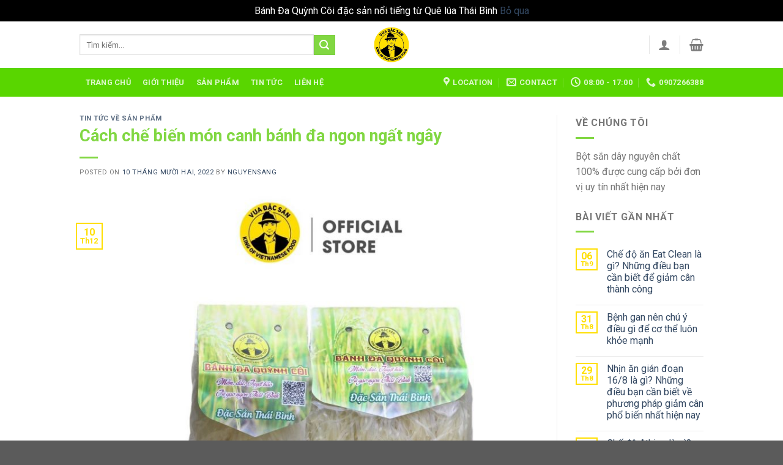

--- FILE ---
content_type: text/html; charset=UTF-8
request_url: https://banhdaquynhcoi.com.vn/2022/12/10/cach-che-bien-mon-canh-banh-da-ngon-ngat-ngay/
body_size: 16885
content:
<!DOCTYPE html>
<!--[if IE 9 ]> <html lang="vi" class="ie9 loading-site no-js"> <![endif]-->
<!--[if IE 8 ]> <html lang="vi" class="ie8 loading-site no-js"> <![endif]-->
<!--[if (gte IE 9)|!(IE)]><!--><html lang="vi" class="loading-site no-js"> <!--<![endif]-->
<head>
	<meta charset="UTF-8" />
	<link rel="profile" href="http://gmpg.org/xfn/11" />
	<link rel="pingback" href="https://banhdaquynhcoi.com.vn/xmlrpc.php" />

	<script>(function(html){html.className = html.className.replace(/\bno-js\b/,'js')})(document.documentElement);</script>
<title>Cách chế biến món canh bánh đa ngon ngất ngây &#8211; Bánh Đa Quỳnh Côi</title>
<meta name="viewport" content="width=device-width, initial-scale=1, maximum-scale=1" /><link rel='dns-prefetch' href='//fonts.googleapis.com' />
<link rel='dns-prefetch' href='//s.w.org' />
<link rel="alternate" type="application/rss+xml" title="Dòng thông tin Bánh Đa Quỳnh Côi &raquo;" href="https://banhdaquynhcoi.com.vn/feed/" />
<link rel="alternate" type="application/rss+xml" title="Dòng phản hồi Bánh Đa Quỳnh Côi &raquo;" href="https://banhdaquynhcoi.com.vn/comments/feed/" />
<link rel="alternate" type="application/rss+xml" title="Bánh Đa Quỳnh Côi &raquo; Cách chế biến món canh bánh đa ngon ngất ngây Dòng phản hồi" href="https://banhdaquynhcoi.com.vn/2022/12/10/cach-che-bien-mon-canh-banh-da-ngon-ngat-ngay/feed/" />
		<script type="text/javascript">
			window._wpemojiSettings = {"baseUrl":"https:\/\/s.w.org\/images\/core\/emoji\/13.0.0\/72x72\/","ext":".png","svgUrl":"https:\/\/s.w.org\/images\/core\/emoji\/13.0.0\/svg\/","svgExt":".svg","source":{"concatemoji":"https:\/\/banhdaquynhcoi.com.vn\/wp-includes\/js\/wp-emoji-release.min.js?ver=5.5.17"}};
			!function(e,a,t){var n,r,o,i=a.createElement("canvas"),p=i.getContext&&i.getContext("2d");function s(e,t){var a=String.fromCharCode;p.clearRect(0,0,i.width,i.height),p.fillText(a.apply(this,e),0,0);e=i.toDataURL();return p.clearRect(0,0,i.width,i.height),p.fillText(a.apply(this,t),0,0),e===i.toDataURL()}function c(e){var t=a.createElement("script");t.src=e,t.defer=t.type="text/javascript",a.getElementsByTagName("head")[0].appendChild(t)}for(o=Array("flag","emoji"),t.supports={everything:!0,everythingExceptFlag:!0},r=0;r<o.length;r++)t.supports[o[r]]=function(e){if(!p||!p.fillText)return!1;switch(p.textBaseline="top",p.font="600 32px Arial",e){case"flag":return s([127987,65039,8205,9895,65039],[127987,65039,8203,9895,65039])?!1:!s([55356,56826,55356,56819],[55356,56826,8203,55356,56819])&&!s([55356,57332,56128,56423,56128,56418,56128,56421,56128,56430,56128,56423,56128,56447],[55356,57332,8203,56128,56423,8203,56128,56418,8203,56128,56421,8203,56128,56430,8203,56128,56423,8203,56128,56447]);case"emoji":return!s([55357,56424,8205,55356,57212],[55357,56424,8203,55356,57212])}return!1}(o[r]),t.supports.everything=t.supports.everything&&t.supports[o[r]],"flag"!==o[r]&&(t.supports.everythingExceptFlag=t.supports.everythingExceptFlag&&t.supports[o[r]]);t.supports.everythingExceptFlag=t.supports.everythingExceptFlag&&!t.supports.flag,t.DOMReady=!1,t.readyCallback=function(){t.DOMReady=!0},t.supports.everything||(n=function(){t.readyCallback()},a.addEventListener?(a.addEventListener("DOMContentLoaded",n,!1),e.addEventListener("load",n,!1)):(e.attachEvent("onload",n),a.attachEvent("onreadystatechange",function(){"complete"===a.readyState&&t.readyCallback()})),(n=t.source||{}).concatemoji?c(n.concatemoji):n.wpemoji&&n.twemoji&&(c(n.twemoji),c(n.wpemoji)))}(window,document,window._wpemojiSettings);
		</script>
		<style type="text/css">
img.wp-smiley,
img.emoji {
	display: inline !important;
	border: none !important;
	box-shadow: none !important;
	height: 1em !important;
	width: 1em !important;
	margin: 0 .07em !important;
	vertical-align: -0.1em !important;
	background: none !important;
	padding: 0 !important;
}
</style>
	<link rel='stylesheet' id='wp-block-library-css'  href='https://banhdaquynhcoi.com.vn/wp-includes/css/dist/block-library/style.min.css?ver=5.5.17' type='text/css' media='all' />
<link rel='stylesheet' id='wc-block-vendors-style-css'  href='https://banhdaquynhcoi.com.vn/wp-content/plugins/woocommerce/packages/woocommerce-blocks/build/vendors-style.css?ver=3.6.0' type='text/css' media='all' />
<link rel='stylesheet' id='wc-block-style-css'  href='https://banhdaquynhcoi.com.vn/wp-content/plugins/woocommerce/packages/woocommerce-blocks/build/style.css?ver=3.6.0' type='text/css' media='all' />
<link rel='stylesheet' id='contact-form-7-css'  href='https://banhdaquynhcoi.com.vn/wp-content/plugins/contact-form-7/includes/css/styles.css?ver=5.3' type='text/css' media='all' />
<style id='woocommerce-inline-inline-css' type='text/css'>
.woocommerce form .form-row .required { visibility: visible; }
</style>
<link rel='stylesheet' id='flatsome-icons-css'  href='https://banhdaquynhcoi.com.vn/wp-content/themes/flatsome/assets/css/fl-icons.css?ver=3.12' type='text/css' media='all' />
<link rel='stylesheet' id='flatsome-main-css'  href='https://banhdaquynhcoi.com.vn/wp-content/themes/flatsome/assets/css/flatsome.css?ver=3.13.0' type='text/css' media='all' />
<link rel='stylesheet' id='flatsome-shop-css'  href='https://banhdaquynhcoi.com.vn/wp-content/themes/flatsome/assets/css/flatsome-shop.css?ver=3.13.0' type='text/css' media='all' />
<link rel='stylesheet' id='flatsome-style-css'  href='https://banhdaquynhcoi.com.vn/wp-content/themes/flatsome/style.css?ver=3.13.0' type='text/css' media='all' />
<link rel='stylesheet' id='flatsome-googlefonts-css'  href='//fonts.googleapis.com/css?family=Roboto%3Aregular%2C700%2Cregular%2C700%2Cregular&#038;display=swap&#038;ver=3.9' type='text/css' media='all' />
<script type="text/javascript">(function(a,d){if(a._nsl===d){a._nsl=[];var c=function(){if(a.jQuery===d)setTimeout(c,33);else{for(var b=0;b<a._nsl.length;b++)a._nsl[b].call(a,a.jQuery);a._nsl={push:function(b){b.call(a,a.jQuery)}}}};c()}})(window);</script><script type='text/javascript' src='https://banhdaquynhcoi.com.vn/wp-includes/js/jquery/jquery.js?ver=1.12.4-wp' id='jquery-core-js'></script>
<link rel="https://api.w.org/" href="https://banhdaquynhcoi.com.vn/wp-json/" /><link rel="alternate" type="application/json" href="https://banhdaquynhcoi.com.vn/wp-json/wp/v2/posts/533" /><link rel="EditURI" type="application/rsd+xml" title="RSD" href="https://banhdaquynhcoi.com.vn/xmlrpc.php?rsd" />
<link rel="wlwmanifest" type="application/wlwmanifest+xml" href="https://banhdaquynhcoi.com.vn/wp-includes/wlwmanifest.xml" /> 
<link rel='prev' title='Cách chế biến món Canh cá Quỳnh Côi thơm ngon không thể chối từ' href='https://banhdaquynhcoi.com.vn/2022/12/10/cach-che-bien-mon-canh-ca-quynh-coi-thom-ngon-khong-the-choi-tu/' />
<link rel='next' title='Bún khô Quỳnh Côi &#8211; đặc sản thích hợp làm quà Tết 2023.' href='https://banhdaquynhcoi.com.vn/2022/12/12/bun-kho-quynh-coi-dac-san-thich-hop-lam-qua-tet-2023/' />
<meta name="generator" content="WordPress 5.5.17" />
<meta name="generator" content="WooCommerce 4.7.4" />
<link rel="canonical" href="https://banhdaquynhcoi.com.vn/2022/12/10/cach-che-bien-mon-canh-banh-da-ngon-ngat-ngay/" />
<link rel='shortlink' href='https://banhdaquynhcoi.com.vn/?p=533' />
<link rel="alternate" type="application/json+oembed" href="https://banhdaquynhcoi.com.vn/wp-json/oembed/1.0/embed?url=https%3A%2F%2Fbanhdaquynhcoi.com.vn%2F2022%2F12%2F10%2Fcach-che-bien-mon-canh-banh-da-ngon-ngat-ngay%2F" />
<link rel="alternate" type="text/xml+oembed" href="https://banhdaquynhcoi.com.vn/wp-json/oembed/1.0/embed?url=https%3A%2F%2Fbanhdaquynhcoi.com.vn%2F2022%2F12%2F10%2Fcach-che-bien-mon-canh-banh-da-ngon-ngat-ngay%2F&#038;format=xml" />
<style>.bg{opacity: 0; transition: opacity 1s; -webkit-transition: opacity 1s;} .bg-loaded{opacity: 1;}</style><!--[if IE]><link rel="stylesheet" type="text/css" href="https://banhdaquynhcoi.com.vn/wp-content/themes/flatsome/assets/css/ie-fallback.css"><script src="//cdnjs.cloudflare.com/ajax/libs/html5shiv/3.6.1/html5shiv.js"></script><script>var head = document.getElementsByTagName('head')[0],style = document.createElement('style');style.type = 'text/css';style.styleSheet.cssText = ':before,:after{content:none !important';head.appendChild(style);setTimeout(function(){head.removeChild(style);}, 0);</script><script src="https://banhdaquynhcoi.com.vn/wp-content/themes/flatsome/assets/libs/ie-flexibility.js"></script><![endif]-->	<noscript><style>.woocommerce-product-gallery{ opacity: 1 !important; }</style></noscript>
	<link rel="icon" href="https://banhdaquynhcoi.com.vn/wp-content/uploads/2020/11/cropped-logo-vuadacsan-1-32x32.png" sizes="32x32" />
<link rel="icon" href="https://banhdaquynhcoi.com.vn/wp-content/uploads/2020/11/cropped-logo-vuadacsan-1-192x192.png" sizes="192x192" />
<link rel="apple-touch-icon" href="https://banhdaquynhcoi.com.vn/wp-content/uploads/2020/11/cropped-logo-vuadacsan-1-180x180.png" />
<meta name="msapplication-TileImage" content="https://banhdaquynhcoi.com.vn/wp-content/uploads/2020/11/cropped-logo-vuadacsan-1-270x270.png" />
<style id="custom-css" type="text/css">:root {--primary-color: #ffdf01;}.full-width .ubermenu-nav, .container, .row{max-width: 1050px}.row.row-collapse{max-width: 1020px}.row.row-small{max-width: 1042.5px}.row.row-large{max-width: 1080px}.sticky-add-to-cart--active, #wrapper,#main,#main.dark{background-color: #ffffff}.header-main{height: 76px}#logo img{max-height: 76px}#logo{width:62px;}#logo img{padding:4px 0;}.header-bottom{min-height: 23px}.header-top{min-height: 26px}.transparent .header-main{height: 90px}.transparent #logo img{max-height: 90px}.has-transparent + .page-title:first-of-type,.has-transparent + #main > .page-title,.has-transparent + #main > div > .page-title,.has-transparent + #main .page-header-wrapper:first-of-type .page-title{padding-top: 170px;}.header.show-on-scroll,.stuck .header-main{height:59px!important}.stuck #logo img{max-height: 59px!important}.search-form{ width: 93%;}.header-bg-color, .header-wrapper {background-color: rgba(255,255,255,0.9)}.header-bottom {background-color: #59d600}.top-bar-nav > li > a{line-height: 16px }.header-bottom-nav > li > a{line-height: 47px }@media (max-width: 549px) {.header-main{height: 70px}#logo img{max-height: 70px}}.nav-dropdown-has-arrow.nav-dropdown-has-border li.has-dropdown:before{border-bottom-color: #FFFFFF;}.nav .nav-dropdown{border-color: #FFFFFF }.nav-dropdown{font-size:100%}.nav-dropdown-has-arrow li.has-dropdown:after{border-bottom-color: #FFFFFF;}.nav .nav-dropdown{background-color: #FFFFFF}.header-top{background-color:#F7F7F7!important;}/* Color */.accordion-title.active, .has-icon-bg .icon .icon-inner,.logo a, .primary.is-underline, .primary.is-link, .badge-outline .badge-inner, .nav-outline > li.active> a,.nav-outline >li.active > a, .cart-icon strong,[data-color='primary'], .is-outline.primary{color: #ffdf01;}/* Color !important */[data-text-color="primary"]{color: #ffdf01!important;}/* Background Color */[data-text-bg="primary"]{background-color: #ffdf01;}/* Background */.scroll-to-bullets a,.featured-title, .label-new.menu-item > a:after, .nav-pagination > li > .current,.nav-pagination > li > span:hover,.nav-pagination > li > a:hover,.has-hover:hover .badge-outline .badge-inner,button[type="submit"], .button.wc-forward:not(.checkout):not(.checkout-button), .button.submit-button, .button.primary:not(.is-outline),.featured-table .title,.is-outline:hover, .has-icon:hover .icon-label,.nav-dropdown-bold .nav-column li > a:hover, .nav-dropdown.nav-dropdown-bold > li > a:hover, .nav-dropdown-bold.dark .nav-column li > a:hover, .nav-dropdown.nav-dropdown-bold.dark > li > a:hover, .is-outline:hover, .tagcloud a:hover,.grid-tools a, input[type='submit']:not(.is-form), .box-badge:hover .box-text, input.button.alt,.nav-box > li > a:hover,.nav-box > li.active > a,.nav-pills > li.active > a ,.current-dropdown .cart-icon strong, .cart-icon:hover strong, .nav-line-bottom > li > a:before, .nav-line-grow > li > a:before, .nav-line > li > a:before,.banner, .header-top, .slider-nav-circle .flickity-prev-next-button:hover svg, .slider-nav-circle .flickity-prev-next-button:hover .arrow, .primary.is-outline:hover, .button.primary:not(.is-outline), input[type='submit'].primary, input[type='submit'].primary, input[type='reset'].button, input[type='button'].primary, .badge-inner{background-color: #ffdf01;}/* Border */.nav-vertical.nav-tabs > li.active > a,.scroll-to-bullets a.active,.nav-pagination > li > .current,.nav-pagination > li > span:hover,.nav-pagination > li > a:hover,.has-hover:hover .badge-outline .badge-inner,.accordion-title.active,.featured-table,.is-outline:hover, .tagcloud a:hover,blockquote, .has-border, .cart-icon strong:after,.cart-icon strong,.blockUI:before, .processing:before,.loading-spin, .slider-nav-circle .flickity-prev-next-button:hover svg, .slider-nav-circle .flickity-prev-next-button:hover .arrow, .primary.is-outline:hover{border-color: #ffdf01}.nav-tabs > li.active > a{border-top-color: #ffdf01}.widget_shopping_cart_content .blockUI.blockOverlay:before { border-left-color: #ffdf01 }.woocommerce-checkout-review-order .blockUI.blockOverlay:before { border-left-color: #ffdf01 }/* Fill */.slider .flickity-prev-next-button:hover svg,.slider .flickity-prev-next-button:hover .arrow{fill: #ffdf01;}/* Background Color */[data-icon-label]:after, .secondary.is-underline:hover,.secondary.is-outline:hover,.icon-label,.button.secondary:not(.is-outline),.button.alt:not(.is-outline), .badge-inner.on-sale, .button.checkout, .single_add_to_cart_button, .current .breadcrumb-step{ background-color:#81d742; }[data-text-bg="secondary"]{background-color: #81d742;}/* Color */.secondary.is-underline,.secondary.is-link, .secondary.is-outline,.stars a.active, .star-rating:before, .woocommerce-page .star-rating:before,.star-rating span:before, .color-secondary{color: #81d742}/* Color !important */[data-text-color="secondary"]{color: #81d742!important;}/* Border */.secondary.is-outline:hover{border-color:#81d742}body{font-family:"Roboto", sans-serif}body{font-weight: 0}.nav > li > a {font-family:"Roboto", sans-serif;}.mobile-sidebar-levels-2 .nav > li > ul > li > a {font-family:"Roboto", sans-serif;}.nav > li > a {font-weight: 700;}.mobile-sidebar-levels-2 .nav > li > ul > li > a {font-weight: 700;}h1,h2,h3,h4,h5,h6,.heading-font, .off-canvas-center .nav-sidebar.nav-vertical > li > a{font-family: "Roboto", sans-serif;}h1,h2,h3,h4,h5,h6,.heading-font,.banner h1,.banner h2{font-weight: 700;}h1,h2,h3,h4,h5,h6,.heading-font{color: #81d742;}.alt-font{font-family: "Roboto", sans-serif;}.alt-font{font-weight: 0!important;}.header:not(.transparent) .top-bar-nav > li > a {color: #81d742;}.header:not(.transparent) .top-bar-nav.nav > li > a:hover,.header:not(.transparent) .top-bar-nav.nav > li.active > a,.header:not(.transparent) .top-bar-nav.nav > li.current > a,.header:not(.transparent) .top-bar-nav.nav > li > a.active,.header:not(.transparent) .top-bar-nav.nav > li > a.current{color: #ffffff;}.top-bar-nav.nav-line-bottom > li > a:before,.top-bar-nav.nav-line-grow > li > a:before,.top-bar-nav.nav-line > li > a:before,.top-bar-nav.nav-box > li > a:hover,.top-bar-nav.nav-box > li.active > a,.top-bar-nav.nav-pills > li > a:hover,.top-bar-nav.nav-pills > li.active > a{color:#FFF!important;background-color: #ffffff;}a:hover{color: #fdbebe;}.tagcloud a:hover{border-color: #fdbebe;background-color: #fdbebe;}.is-divider{background-color: #81d742;}.shop-page-title.featured-title .title-overlay{background-color: rgba(129,215,66,0.3);}.pswp__bg,.mfp-bg.mfp-ready{background-color: #81d742}@media screen and (min-width: 550px){.products .box-vertical .box-image{min-width: 300px!important;width: 300px!important;}}.label-new.menu-item > a:after{content:"New";}.label-hot.menu-item > a:after{content:"Hot";}.label-sale.menu-item > a:after{content:"Sale";}.label-popular.menu-item > a:after{content:"Popular";}</style></head>

<body class="post-template-default single single-post postid-533 single-format-standard theme-flatsome woocommerce-demo-store woocommerce-no-js full-width lightbox nav-dropdown-has-arrow nav-dropdown-has-shadow nav-dropdown-has-border">

<p class="woocommerce-store-notice demo_store" data-notice-id="c7400b123da2dd09a0bcf95a6afde910" style="display:none;">Bánh Đa Quỳnh Côi đặc sản nổi tiếng từ Quê lúa Thái Bình <a href="#" class="woocommerce-store-notice__dismiss-link">Bỏ qua</a></p>
<a class="skip-link screen-reader-text" href="#main">Skip to content</a>

<div id="wrapper">

	
	<header id="header" class="header has-sticky sticky-jump">
		<div class="header-wrapper">
			<div id="top-bar" class="header-top hide-for-sticky show-for-medium">
    <div class="flex-row container">
      <div class="flex-col hide-for-medium flex-left">
          <ul class="nav nav-left medium-nav-center nav-small  nav-divided">
                        </ul>
      </div>

      <div class="flex-col hide-for-medium flex-center">
          <ul class="nav nav-center nav-small  nav-divided">
                        </ul>
      </div>

      <div class="flex-col hide-for-medium flex-right">
         <ul class="nav top-bar-nav nav-right nav-small  nav-divided">
                        </ul>
      </div>

            <div class="flex-col show-for-medium flex-grow">
          <ul class="nav nav-center nav-small mobile-nav  nav-divided">
              <li class="html custom html_topbar_left"><strong class="uppercase">Add anything here or just remove it...</strong></li>          </ul>
      </div>
      
    </div>
</div>
<div id="masthead" class="header-main show-logo-center has-sticky-logo">
      <div class="header-inner flex-row container logo-center medium-logo-center" role="navigation">

          <!-- Logo -->
          <div id="logo" class="flex-col logo">
            <!-- Header logo -->
<a href="https://banhdaquynhcoi.com.vn/" title="Bánh Đa Quỳnh Côi - đặc sản Thái Bình" rel="home">
    <img width="62" height="76" src="https://botsanday.vn/wp-content/uploads/2020/11/logo-vuadacsan-1.png" class="header-logo-sticky" alt="Bánh Đa Quỳnh Côi"/><img width="62" height="76" src="https://botsanday.vn/wp-content/uploads/2020/11/logo-vuadacsan-1.png" class="header_logo header-logo" alt="Bánh Đa Quỳnh Côi"/><img  width="62" height="76" src="https://banhdaquynhcoi.com.vn/wp-content/uploads/2020/11/banh-da-quynh-coi-vuadacsan-1.jpg" class="header-logo-dark" alt="Bánh Đa Quỳnh Côi"/></a>
          </div>

          <!-- Mobile Left Elements -->
          <div class="flex-col show-for-medium flex-left">
            <ul class="mobile-nav nav nav-left ">
              <li class="nav-icon has-icon">
  		<a href="#" data-open="#main-menu" data-pos="left" data-bg="main-menu-overlay" data-color="" class="is-small" aria-label="Menu" aria-controls="main-menu" aria-expanded="false">
		
		  <i class="icon-menu" ></i>
		  <span class="menu-title uppercase hide-for-small">Menu</span>		</a>
	</li>            </ul>
          </div>

          <!-- Left Elements -->
          <div class="flex-col hide-for-medium flex-left
            ">
            <ul class="header-nav header-nav-main nav nav-left  nav-uppercase" >
              <li class="header-search-form search-form html relative has-icon">
	<div class="header-search-form-wrapper">
		<div class="searchform-wrapper ux-search-box relative is-normal"><form role="search" method="get" class="searchform" action="https://banhdaquynhcoi.com.vn/">
	<div class="flex-row relative">
						<div class="flex-col flex-grow">
			<label class="screen-reader-text" for="woocommerce-product-search-field-0">Tìm kiếm:</label>
			<input type="search" id="woocommerce-product-search-field-0" class="search-field mb-0" placeholder="Tìm kiếm&hellip;" value="" name="s" />
			<input type="hidden" name="post_type" value="product" />
					</div>
		<div class="flex-col">
			<button type="submit" value="Tìm kiếm" class="ux-search-submit submit-button secondary button icon mb-0" aria-label="Submit">
				<i class="icon-search" ></i>			</button>
		</div>
	</div>
	<div class="live-search-results text-left z-top"></div>
</form>
</div>	</div>
</li>            </ul>
          </div>

          <!-- Right Elements -->
          <div class="flex-col hide-for-medium flex-right">
            <ul class="header-nav header-nav-main nav nav-right  nav-uppercase">
              <li class="header-divider"></li><li class="account-item has-icon
    "
>

<a href="https://banhdaquynhcoi.com.vn/my-account/"
    class="nav-top-link nav-top-not-logged-in is-small"
    data-open="#login-form-popup"  >
  <i class="icon-user" ></i>
</a>



</li>
<li class="header-divider"></li><li class="cart-item has-icon has-dropdown">

<a href="https://banhdaquynhcoi.com.vn/cart/" title="Giỏ hàng" class="header-cart-link is-small">



    <i class="icon-shopping-basket"
    data-icon-label="0">
  </i>
  </a>

 <ul class="nav-dropdown nav-dropdown-simple">
    <li class="html widget_shopping_cart">
      <div class="widget_shopping_cart_content">
        

	<p class="woocommerce-mini-cart__empty-message">Chưa có sản phẩm trong giỏ hàng.</p>


      </div>
    </li>
     </ul>

</li>
            </ul>
          </div>

          <!-- Mobile Right Elements -->
          <div class="flex-col show-for-medium flex-right">
            <ul class="mobile-nav nav nav-right ">
              <li class="account-item has-icon">
	<a href="https://banhdaquynhcoi.com.vn/my-account/"
	class="account-link-mobile is-small" title="Tài khoản">
	  <i class="icon-user" ></i>	</a>
</li>
<li class="cart-item has-icon">

      <a href="https://banhdaquynhcoi.com.vn/cart/" class="header-cart-link off-canvas-toggle nav-top-link is-small" data-open="#cart-popup" data-class="off-canvas-cart" title="Giỏ hàng" data-pos="right">
  
    <i class="icon-shopping-basket"
    data-icon-label="0">
  </i>
  </a>


  <!-- Cart Sidebar Popup -->
  <div id="cart-popup" class="mfp-hide widget_shopping_cart">
  <div class="cart-popup-inner inner-padding">
      <div class="cart-popup-title text-center">
          <h4 class="uppercase">Giỏ hàng</h4>
          <div class="is-divider"></div>
      </div>
      <div class="widget_shopping_cart_content">
          

	<p class="woocommerce-mini-cart__empty-message">Chưa có sản phẩm trong giỏ hàng.</p>


      </div>
             <div class="cart-sidebar-content relative"></div>  </div>
  </div>

</li>
            </ul>
          </div>

      </div>
     
            <div class="container"><div class="top-divider full-width"></div></div>
      </div><div id="wide-nav" class="header-bottom wide-nav nav-dark hide-for-medium">
    <div class="flex-row container">

                        <div class="flex-col hide-for-medium flex-left">
                <ul class="nav header-nav header-bottom-nav nav-left  nav-box nav-uppercase">
                    <li id="menu-item-269" class="menu-item menu-item-type-post_type menu-item-object-page menu-item-home menu-item-269 menu-item-design-default"><a href="https://banhdaquynhcoi.com.vn/" class="nav-top-link">Trang chủ</a></li>
<li id="menu-item-270" class="menu-item menu-item-type-post_type menu-item-object-page menu-item-270 menu-item-design-default"><a href="https://banhdaquynhcoi.com.vn/elements/pages/about/" class="nav-top-link">Giới thiệu</a></li>
<li id="menu-item-231" class="menu-item menu-item-type-post_type menu-item-object-page menu-item-231 menu-item-design-default"><a href="https://banhdaquynhcoi.com.vn/shop/" class="nav-top-link">Sản phẩm</a></li>
<li id="menu-item-248" class="menu-item menu-item-type-post_type menu-item-object-page menu-item-248 menu-item-design-default"><a href="https://banhdaquynhcoi.com.vn/blog/" class="nav-top-link">Tin tức</a></li>
<li id="menu-item-271" class="menu-item menu-item-type-post_type menu-item-object-page menu-item-271 menu-item-design-default"><a href="https://banhdaquynhcoi.com.vn/elements/pages/contact/" class="nav-top-link">Liên hệ</a></li>
                </ul>
            </div>
            
            
                        <div class="flex-col hide-for-medium flex-right flex-grow">
              <ul class="nav header-nav header-bottom-nav nav-right  nav-box nav-uppercase">
                   <li class="header-contact-wrapper">
		<ul id="header-contact" class="nav nav-divided nav-uppercase header-contact">
					<li class="">
			  <a target="_blank" rel="noopener noreferrer" href="https://maps.google.com/?q=Số 90 Khuất Duy Tiến, Thanh Xuân, Hà Nội" title="Số 90 Khuất Duy Tiến, Thanh Xuân, Hà Nội" class="tooltip">
			  	 <i class="icon-map-pin-fill" style="font-size:16px;"></i>			     <span>
			     	Location			     </span>
			  </a>
			</li>
			
						<li class="">
			  <a href="mailto:botsanday.vn@gmail.com" class="tooltip" title="botsanday.vn@gmail.com">
				  <i class="icon-envelop" style="font-size:16px;"></i>			       <span>
			       	Contact			       </span>
			  </a>
			</li>
					
						<li class="">
			  <a class="tooltip" title="08:00 - 17:00 ">
			  	   <i class="icon-clock" style="font-size:16px;"></i>			        <span>08:00 - 17:00</span>
			  </a>
			 </li>
			
						<li class="">
			  <a href="tel:0907266388" class="tooltip" title="0907266388">
			     <i class="icon-phone" style="font-size:16px;"></i>			      <span>0907266388</span>
			  </a>
			</li>
				</ul>
</li>              </ul>
            </div>
            
            
    </div>
</div>

<div class="header-bg-container fill"><div class="header-bg-image fill"></div><div class="header-bg-color fill"></div></div>		</div>
	</header>

	
	<main id="main" class="">

<div id="content" class="blog-wrapper blog-single page-wrapper">
	

<div class="row row-large row-divided ">

	<div class="large-9 col">
		


<article id="post-533" class="post-533 post type-post status-publish format-standard has-post-thumbnail hentry category-tin-tuc-ve-san-pham">
	<div class="article-inner ">
		<header class="entry-header">
	<div class="entry-header-text entry-header-text-top text-left">
		<h6 class="entry-category is-xsmall">
	<a href="https://banhdaquynhcoi.com.vn/category/tin-tuc-ve-san-pham/" rel="category tag">Tin tức về sản phẩm</a></h6>

<h1 class="entry-title">Cách chế biến món canh bánh đa ngon ngất ngây</h1>
<div class="entry-divider is-divider small"></div>

	<div class="entry-meta uppercase is-xsmall">
		<span class="posted-on">Posted on <a href="https://banhdaquynhcoi.com.vn/2022/12/10/cach-che-bien-mon-canh-banh-da-ngon-ngat-ngay/" rel="bookmark"><time class="entry-date published" datetime="2022-12-10T16:11:36+00:00">10 Tháng Mười Hai, 2022</time><time class="updated" datetime="2022-12-18T15:02:23+00:00">18 Tháng Mười Hai, 2022</time></a></span><span class="byline"> by <span class="meta-author vcard"><a class="url fn n" href="https://banhdaquynhcoi.com.vn/author/nguyensang/">nguyensang</a></span></span>	</div>
	</div>
						<div class="entry-image relative">
				<a href="https://banhdaquynhcoi.com.vn/2022/12/10/cach-che-bien-mon-canh-banh-da-ngon-ngat-ngay/">
    <img width="800" height="800" src="https://banhdaquynhcoi.com.vn/wp-content/uploads/2022/12/banh-da-quynh-coi-dac-san-thai-binh-vua-dac-san-800x800.jpg" class="attachment-large size-large wp-post-image" alt="" loading="lazy" srcset="https://banhdaquynhcoi.com.vn/wp-content/uploads/2022/12/banh-da-quynh-coi-dac-san-thai-binh-vua-dac-san-800x800.jpg 800w, https://banhdaquynhcoi.com.vn/wp-content/uploads/2022/12/banh-da-quynh-coi-dac-san-thai-binh-vua-dac-san-400x400.jpg 400w, https://banhdaquynhcoi.com.vn/wp-content/uploads/2022/12/banh-da-quynh-coi-dac-san-thai-binh-vua-dac-san-280x280.jpg 280w, https://banhdaquynhcoi.com.vn/wp-content/uploads/2022/12/banh-da-quynh-coi-dac-san-thai-binh-vua-dac-san-768x768.jpg 768w, https://banhdaquynhcoi.com.vn/wp-content/uploads/2022/12/banh-da-quynh-coi-dac-san-thai-binh-vua-dac-san-300x300.jpg 300w, https://banhdaquynhcoi.com.vn/wp-content/uploads/2022/12/banh-da-quynh-coi-dac-san-thai-binh-vua-dac-san-600x600.jpg 600w, https://banhdaquynhcoi.com.vn/wp-content/uploads/2022/12/banh-da-quynh-coi-dac-san-thai-binh-vua-dac-san-100x100.jpg 100w, https://banhdaquynhcoi.com.vn/wp-content/uploads/2022/12/banh-da-quynh-coi-dac-san-thai-binh-vua-dac-san.jpg 1024w" sizes="(max-width: 800px) 100vw, 800px" /></a>
				<div class="badge absolute top post-date badge-outline">
	<div class="badge-inner">
		<span class="post-date-day">10</span><br>
		<span class="post-date-month is-small">Th12</span>
	</div>
</div>			</div>
			</header>
		<div class="entry-content single-page">

	
<p>Canh bánh đa là món ăn rất đỗi quen thuộc đối với mỗi gia đình người Việt. Nhưng bạn đã biết bí quyết để tạo nên món canh bánh đa thơm ngon hấp dẫn này hay chưa? Nếu chưa thì hãy đọc bài viết dưới đây của <a href="http://vuadacsan.com.vn" target="_blank" rel="noreferrer noopener">Vua Đặc Sản</a> nhé.</p>



<h1>Nguyên liệu</h1>



<ul><li><a rel="noreferrer noopener" href="http://vuadacsan.com.vn" target="_blank">Bánh đa Quỳnh Côi</a>: 300g</li><li>Thịt heo băm: 400g</li><li>Sườn heo: 200g</li><li>Cà chua, hành tây, hành lá, hành tím, tỏi băm</li><li>Dầu ăn, nước mắm</li><li>Gia vị: hạt nêm, muối, tiêu xay</li></ul>



<h2>Bước 1: Sơ chế nguyên liệu</h2>



<p>&#8211; Sườn heo mua về rửa sạch để ráo nước</p>



<p>&#8211; Cà chua rửa sạch, một nửa cắt hạt lựu, một nửa thái sợi</p>



<p>&#8211; Hành lá, rau mùi rửa sạch, thái nhỏ</p>



<p>&#8211; Hành tây cắt lát mỏng</p>



<h2>Bước 2: Chế biến nước dùng</h2>



<p>Bắc nồi lên bếp và đun 500ml nước trong 7 phút. Khi nước sôi cho 200g sườn heo vào luộc qua 3-5 phút rồi tắt bếp; vớt sườn sang một chiếc nồi khác. Sau đó, cho vào nồi chứa sườn 2,5 lít nước và 3 thìa cà phê muối vào, tiến hành hầm với lửa nhỏ trong 20 phút. Tiếp theo, khi nước sôi, cho hành tây vào hầm thêm 25 phút.</p>



<h2>Bước 3: Uớp thịt heo</h2>



<p>Cho 400g thịt heo băm vào bát, thêm hành lá và rau mùi thái nhỏ, nửa thìa hạt nêm, 1 thìa nước mắm và tiêu xay vào rồi dùng thìa đảo đều cho ngấm gia vị trong 10 – 15 phút.</p>



<h2>Bước 4: Xào cà chua với nước dùng</h2>



<p>Chuẩn bị chảo với 1 thìa cà phê dầu ăn, 1 thìa cà phê tỏi băm và 1 thìa cà phê hành tím băm trên lửa vừa. Sau đó cho cà chua thái hạt lựu và 100ml nước vào xào khoảng 10 – 15 phút. Khi thấy cà chua đã ngả màu thì tắt bếp và dùng rây lọc lại phần nước cốt cho vào nồi nước dùng.</p>



<p>Sau đó trở lại nồi nước dùng, cho 3 thìa cà phê đường phèn, 1 thìa cà phê hạt nêm vào khuấy đều rồi cho 400g thịt lợn băm đã ướp vào đun thêm 10 phút, nêm nếm gia vị vừa ăn rồi tắt bếp.</p>



<h2>Bước 5: Trần bánh đa và hoàn thiện món ăn</h2>



<p>Bí quyết tạo nên món canh bánh đa thơm ngon phụ thuộc vào bánh đa mà bạn lựa chọn. Ngon nhất là sử dụng <a rel="noreferrer noopener" href="http://banhdaquynhcoi.com.vn" target="_blank">Bánh đa Quỳnh Côi – đặc sản Thái Bình</a>. Bạn trần Bánh đa qua nước sôi rồi cho ra bát tô. Cho thêm món ăn kèm lên trên và thưởng thức.</p>



<div class="wp-block-image"><figure class="aligncenter size-large is-resized"><img loading="lazy" src="https://banhdaquynhcoi.com.vn/wp-content/uploads/2022/12/my-gao-banh-da-nau-recipe-main-photo.jpg" alt="" class="wp-image-534" width="404" height="286" srcset="https://banhdaquynhcoi.com.vn/wp-content/uploads/2022/12/my-gao-banh-da-nau-recipe-main-photo.jpg 680w, https://banhdaquynhcoi.com.vn/wp-content/uploads/2022/12/my-gao-banh-da-nau-recipe-main-photo-564x400.jpg 564w, https://banhdaquynhcoi.com.vn/wp-content/uploads/2022/12/my-gao-banh-da-nau-recipe-main-photo-600x425.jpg 600w" sizes="(max-width: 404px) 100vw, 404px" /><figcaption>Canh bánh đa món ăn ngon chế biến từ Bánh đa Quỳnh Côi</figcaption></figure></div>



<h1>Thành phẩm</h1>



<p>Sợi Bánh đa Quỳnh Côi rất mềm, dai, mỏng khác với các loại mỳ gạo thông thường lại còn thơm và có vị bùi đậm chất gạo “quê lúa”. Điều đặc biệt là khi nấu không hề bị nát.</p>



<p>Món canh bánh đa này chắc chắn sẽ không làm mọi người thất vọng bởi vị chua ngọt của nước dùng, thịt heo băm rất đậm đà và vừa miệng. Với món bánh đa nấu thịt này có thể ăn kèm với rau xà lách hoặc giá đỗ và chấm với chén nước mắm pha ớt. Thật hấp dẫn phải không nào.</p>



<p><strong>LIÊN HỆ NGAY – VUA ĐẶC SẢN trên toàn quốc:</strong></p>



<p><strong>Hotline: 0907 266 388</strong></p>



<p><strong>Tại khu vực Đông Bắc</strong>&nbsp;(CN Hải Phòng): 0888 75 63 68</p>



<p><strong>Tại khu vực Tây Bắc</strong>&nbsp;(CN Lào Cai): 0836 738 333</p>



<p><strong>Tại khu vực Miền Nam</strong>&nbsp;(CN Vũng Tàu): 0983 003 524</p>



<figure class="wp-block-embed-wordpress wp-block-embed is-type-wp-embed is-provider-banh-da-quỳnh-coi"><div class="wp-block-embed__wrapper">
<blockquote class="wp-embedded-content" data-secret="aFNvDCLBbn"><a href="https://banhdaquynhcoi.com.vn/2022/12/10/cach-che-bien-mon-canh-ca-quynh-coi-thom-ngon-khong-the-choi-tu/">Cách chế biến món Canh cá Quỳnh Côi thơm ngon không thể chối từ</a></blockquote><iframe class="wp-embedded-content" sandbox="allow-scripts" security="restricted" style="position: absolute; clip: rect(1px, 1px, 1px, 1px);" title="&#8220;Cách chế biến món Canh cá Quỳnh Côi thơm ngon không thể chối từ&#8221; &#8212; Bánh Đa Quỳnh Côi" src="https://banhdaquynhcoi.com.vn/2022/12/10/cach-che-bien-mon-canh-ca-quynh-coi-thom-ngon-khong-the-choi-tu/embed/#?secret=aFNvDCLBbn" data-secret="aFNvDCLBbn" width="600" height="338" frameborder="0" marginwidth="0" marginheight="0" scrolling="no"></iframe>
</div></figure>



<figure class="wp-block-embed-wordpress wp-block-embed is-type-wp-embed is-provider-banh-da-quỳnh-coi"><div class="wp-block-embed__wrapper">
<blockquote class="wp-embedded-content" data-secret="cD89qDmPpG"><a href="https://banhdaquynhcoi.com.vn/2022/12/10/tet-2023-nen-mua-dac-san-nao-lam-qua-tet-banh-da-quynh-coi-dac-san-thai-binh/">Tết 2023 nên mua đặc sản nào làm quà Tết? Bánh đa Quỳnh Côi – đặc sản Thái Bình</a></blockquote><iframe class="wp-embedded-content" sandbox="allow-scripts" security="restricted" style="position: absolute; clip: rect(1px, 1px, 1px, 1px);" title="&#8220;Tết 2023 nên mua đặc sản nào làm quà Tết? Bánh đa Quỳnh Côi – đặc sản Thái Bình&#8221; &#8212; Bánh Đa Quỳnh Côi" src="https://banhdaquynhcoi.com.vn/2022/12/10/tet-2023-nen-mua-dac-san-nao-lam-qua-tet-banh-da-quynh-coi-dac-san-thai-binh/embed/#?secret=cD89qDmPpG" data-secret="cD89qDmPpG" width="600" height="338" frameborder="0" marginwidth="0" marginheight="0" scrolling="no"></iframe>
</div></figure>



<figure class="wp-block-embed-wordpress wp-block-embed is-type-wp-embed is-provider-banh-da-quỳnh-coi"><div class="wp-block-embed__wrapper">
<blockquote class="wp-embedded-content" data-secret="YXpvr09Vk8"><a href="https://banhdaquynhcoi.com.vn/2022/12/14/top-diem-ban-banh-da-quynh-coi-dac-san-thai-binh-uy-tin-tai-lao-cai/">Top điểm bán Bánh đa Quỳnh Côi – đặc sản Thái Bình uy tín tại Lào Cai</a></blockquote><iframe class="wp-embedded-content" sandbox="allow-scripts" security="restricted" style="position: absolute; clip: rect(1px, 1px, 1px, 1px);" title="&#8220;Top điểm bán Bánh đa Quỳnh Côi – đặc sản Thái Bình uy tín tại Lào Cai&#8221; &#8212; Bánh Đa Quỳnh Côi" src="https://banhdaquynhcoi.com.vn/2022/12/14/top-diem-ban-banh-da-quynh-coi-dac-san-thai-binh-uy-tin-tai-lao-cai/embed/#?secret=YXpvr09Vk8" data-secret="YXpvr09Vk8" width="600" height="338" frameborder="0" marginwidth="0" marginheight="0" scrolling="no"></iframe>
</div></figure>



<figure class="wp-block-embed-wordpress wp-block-embed is-type-wp-embed is-provider-banh-da-quỳnh-coi"><div class="wp-block-embed__wrapper">
<blockquote class="wp-embedded-content" data-secret="aHZtuXRLgA"><a href="https://banhdaquynhcoi.com.vn/2022/12/18/top-diem-ban-banh-da-quynh-coi-dac-san-thai-binh-uy-tin-tai-hai-phong/">Top điểm bán Bánh đa Quỳnh Côi – đặc sản Thái Bình uy tín tại Hải Phòng</a></blockquote><iframe class="wp-embedded-content" sandbox="allow-scripts" security="restricted" style="position: absolute; clip: rect(1px, 1px, 1px, 1px);" title="&#8220;Top điểm bán Bánh đa Quỳnh Côi – đặc sản Thái Bình uy tín tại Hải Phòng&#8221; &#8212; Bánh Đa Quỳnh Côi" src="https://banhdaquynhcoi.com.vn/2022/12/18/top-diem-ban-banh-da-quynh-coi-dac-san-thai-binh-uy-tin-tai-hai-phong/embed/#?secret=aHZtuXRLgA" data-secret="aHZtuXRLgA" width="600" height="338" frameborder="0" marginwidth="0" marginheight="0" scrolling="no"></iframe>
</div></figure>

	
	<div class="blog-share text-center"><div class="is-divider medium"></div><div class="social-icons share-icons share-row relative" ><a href="whatsapp://send?text=C%C3%A1ch%20ch%E1%BA%BF%20bi%E1%BA%BFn%20m%C3%B3n%20canh%20b%C3%A1nh%20%C4%91a%20ngon%20ng%E1%BA%A5t%20ng%C3%A2y - https://banhdaquynhcoi.com.vn/2022/12/10/cach-che-bien-mon-canh-banh-da-ngon-ngat-ngay/" data-action="share/whatsapp/share" class="icon button circle is-outline tooltip whatsapp show-for-medium" title="Share on WhatsApp"><i class="icon-whatsapp"></i></a><a href="//www.facebook.com/sharer.php?u=https://banhdaquynhcoi.com.vn/2022/12/10/cach-che-bien-mon-canh-banh-da-ngon-ngat-ngay/" data-label="Facebook" onclick="window.open(this.href,this.title,'width=500,height=500,top=300px,left=300px');  return false;" rel="noopener noreferrer nofollow" target="_blank" class="icon button circle is-outline tooltip facebook" title="Share on Facebook"><i class="icon-facebook" ></i></a><a href="//twitter.com/share?url=https://banhdaquynhcoi.com.vn/2022/12/10/cach-che-bien-mon-canh-banh-da-ngon-ngat-ngay/" onclick="window.open(this.href,this.title,'width=500,height=500,top=300px,left=300px');  return false;" rel="noopener noreferrer nofollow" target="_blank" class="icon button circle is-outline tooltip twitter" title="Share on Twitter"><i class="icon-twitter" ></i></a><a href="mailto:enteryour@addresshere.com?subject=C%C3%A1ch%20ch%E1%BA%BF%20bi%E1%BA%BFn%20m%C3%B3n%20canh%20b%C3%A1nh%20%C4%91a%20ngon%20ng%E1%BA%A5t%20ng%C3%A2y&amp;body=Check%20this%20out:%20https://banhdaquynhcoi.com.vn/2022/12/10/cach-che-bien-mon-canh-banh-da-ngon-ngat-ngay/" rel="nofollow" class="icon button circle is-outline tooltip email" title="Email to a Friend"><i class="icon-envelop" ></i></a><a href="//pinterest.com/pin/create/button/?url=https://banhdaquynhcoi.com.vn/2022/12/10/cach-che-bien-mon-canh-banh-da-ngon-ngat-ngay/&amp;media=https://banhdaquynhcoi.com.vn/wp-content/uploads/2022/12/banh-da-quynh-coi-dac-san-thai-binh-vua-dac-san-800x800.jpg&amp;description=C%C3%A1ch%20ch%E1%BA%BF%20bi%E1%BA%BFn%20m%C3%B3n%20canh%20b%C3%A1nh%20%C4%91a%20ngon%20ng%E1%BA%A5t%20ng%C3%A2y" onclick="window.open(this.href,this.title,'width=500,height=500,top=300px,left=300px');  return false;" rel="noopener noreferrer nofollow" target="_blank" class="icon button circle is-outline tooltip pinterest" title="Pin on Pinterest"><i class="icon-pinterest" ></i></a><a href="//www.linkedin.com/shareArticle?mini=true&url=https://banhdaquynhcoi.com.vn/2022/12/10/cach-che-bien-mon-canh-banh-da-ngon-ngat-ngay/&title=C%C3%A1ch%20ch%E1%BA%BF%20bi%E1%BA%BFn%20m%C3%B3n%20canh%20b%C3%A1nh%20%C4%91a%20ngon%20ng%E1%BA%A5t%20ng%C3%A2y" onclick="window.open(this.href,this.title,'width=500,height=500,top=300px,left=300px');  return false;"  rel="noopener noreferrer nofollow" target="_blank" class="icon button circle is-outline tooltip linkedin" title="Share on LinkedIn"><i class="icon-linkedin" ></i></a></div></div></div>

	<footer class="entry-meta text-left">
		This entry was posted in <a href="https://banhdaquynhcoi.com.vn/category/tin-tuc-ve-san-pham/" rel="category tag">Tin tức về sản phẩm</a>. Bookmark the <a href="https://banhdaquynhcoi.com.vn/2022/12/10/cach-che-bien-mon-canh-banh-da-ngon-ngat-ngay/" title="Permalink to Cách chế biến món canh bánh đa ngon ngất ngây" rel="bookmark">permalink</a>.	</footer>

	<div class="entry-author author-box">
		<div class="flex-row align-top">
			<div class="flex-col mr circle">
				<div class="blog-author-image">
					<img alt='' src='https://secure.gravatar.com/avatar/5c72d1f7cdeae443c2f14fd30dc682d2?s=90&#038;d=mm&#038;r=g' srcset='https://secure.gravatar.com/avatar/5c72d1f7cdeae443c2f14fd30dc682d2?s=180&#038;d=mm&#038;r=g 2x' class='avatar avatar-90 photo' height='90' width='90' loading='lazy'/>				</div>
			</div>
			<div class="flex-col flex-grow">
				<h5 class="author-name uppercase pt-half">
					nguyensang				</h5>
				<p class="author-desc small"></p>
			</div>
		</div>
	</div>

        <nav role="navigation" id="nav-below" class="navigation-post">
	<div class="flex-row next-prev-nav bt bb">
		<div class="flex-col flex-grow nav-prev text-left">
			    <div class="nav-previous"><a href="https://banhdaquynhcoi.com.vn/2022/12/10/cach-che-bien-mon-canh-ca-quynh-coi-thom-ngon-khong-the-choi-tu/" rel="prev"><span class="hide-for-small"><i class="icon-angle-left" ></i></span> Cách chế biến món Canh cá Quỳnh Côi thơm ngon không thể chối từ</a></div>
		</div>
		<div class="flex-col flex-grow nav-next text-right">
			    <div class="nav-next"><a href="https://banhdaquynhcoi.com.vn/2022/12/12/bun-kho-quynh-coi-dac-san-thich-hop-lam-qua-tet-2023/" rel="next">Bún khô Quỳnh Côi &#8211; đặc sản thích hợp làm quà Tết 2023. <span class="hide-for-small"><i class="icon-angle-right" ></i></span></a></div>		</div>
	</div>

	    </nav>

    	</div>
</article>




<div id="comments" class="comments-area">

	
	
	
		<div id="respond" class="comment-respond">
		<h3 id="reply-title" class="comment-reply-title">Trả lời <small><a rel="nofollow" id="cancel-comment-reply-link" href="/2022/12/10/cach-che-bien-mon-canh-banh-da-ngon-ngat-ngay/#respond" style="display:none;">Hủy</a></small></h3><form action="https://banhdaquynhcoi.com.vn/wp-comments-post.php" method="post" id="commentform" class="comment-form" novalidate><p class="comment-notes"><span id="email-notes">Email của bạn sẽ không được hiển thị công khai.</span> Các trường bắt buộc được đánh dấu <span class="required">*</span></p><p class="comment-form-comment"><label for="comment">Bình luận</label> <textarea id="comment" name="comment" cols="45" rows="8" maxlength="65525" required="required"></textarea></p><p class="comment-form-author"><label for="author">Tên <span class="required">*</span></label> <input id="author" name="author" type="text" value="" size="30" maxlength="245" required='required' /></p>
<p class="comment-form-email"><label for="email">Email <span class="required">*</span></label> <input id="email" name="email" type="email" value="" size="30" maxlength="100" aria-describedby="email-notes" required='required' /></p>
<p class="comment-form-url"><label for="url">Trang web</label> <input id="url" name="url" type="url" value="" size="30" maxlength="200" /></p>
<p class="comment-form-cookies-consent"><input id="wp-comment-cookies-consent" name="wp-comment-cookies-consent" type="checkbox" value="yes" /> <label for="wp-comment-cookies-consent">Lưu tên của tôi, email, và trang web trong trình duyệt này cho lần bình luận kế tiếp của tôi.</label></p>
<p class="form-submit"><input name="submit" type="submit" id="submit" class="submit" value="Phản hồi" /> <input type='hidden' name='comment_post_ID' value='533' id='comment_post_ID' />
<input type='hidden' name='comment_parent' id='comment_parent' value='0' />
</p></form>	</div><!-- #respond -->
	
</div>
	</div>
	<div class="post-sidebar large-3 col">
				<div id="secondary" class="widget-area " role="complementary">
		<aside id="text-13" class="widget widget_text"><span class="widget-title "><span>Về chúng tôi</span></span><div class="is-divider small"></div>			<div class="textwidget"><p>Bột sắn dây nguyên chất 100% được cung cấp bởi đơn vị uy tín nhất hiện nay</p>
</div>
		</aside>		<aside id="flatsome_recent_posts-17" class="widget flatsome_recent_posts">		<span class="widget-title "><span>Bài viết gần nhất</span></span><div class="is-divider small"></div>		<ul>		
		
		<li class="recent-blog-posts-li">
			<div class="flex-row recent-blog-posts align-top pt-half pb-half">
				<div class="flex-col mr-half">
					<div class="badge post-date badge-small badge-outline">
							<div class="badge-inner bg-fill" >
                                								<span class="post-date-day">06</span><br>
								<span class="post-date-month is-xsmall">Th9</span>
                                							</div>
					</div>
				</div>
				<div class="flex-col flex-grow">
					  <a href="https://banhdaquynhcoi.com.vn/2023/09/06/che-do-an-eat-clean-la-gi-nhung-dieu-ban-can-biet-de-giam-can-thanh-cong/" title="Chế độ ăn Eat Clean là gì? Những điều bạn cần biết để giảm cân thành công">Chế độ ăn Eat Clean là gì? Những điều bạn cần biết để giảm cân thành công</a>
				   	  <span class="post_comments op-7 block is-xsmall"><a href="https://banhdaquynhcoi.com.vn/2023/09/06/che-do-an-eat-clean-la-gi-nhung-dieu-ban-can-biet-de-giam-can-thanh-cong/#respond"></a></span>
				</div>
			</div>
		</li>
		
		
		<li class="recent-blog-posts-li">
			<div class="flex-row recent-blog-posts align-top pt-half pb-half">
				<div class="flex-col mr-half">
					<div class="badge post-date badge-small badge-outline">
							<div class="badge-inner bg-fill" >
                                								<span class="post-date-day">31</span><br>
								<span class="post-date-month is-xsmall">Th8</span>
                                							</div>
					</div>
				</div>
				<div class="flex-col flex-grow">
					  <a href="https://banhdaquynhcoi.com.vn/2023/08/31/benh-gan-nen-chu-y-dieu-gi-de-co-the-luon-khoe-manh/" title="Bệnh gan nên chú ý điều gì để cơ thể luôn khỏe mạnh">Bệnh gan nên chú ý điều gì để cơ thể luôn khỏe mạnh</a>
				   	  <span class="post_comments op-7 block is-xsmall"><a href="https://banhdaquynhcoi.com.vn/2023/08/31/benh-gan-nen-chu-y-dieu-gi-de-co-the-luon-khoe-manh/#respond"></a></span>
				</div>
			</div>
		</li>
		
		
		<li class="recent-blog-posts-li">
			<div class="flex-row recent-blog-posts align-top pt-half pb-half">
				<div class="flex-col mr-half">
					<div class="badge post-date badge-small badge-outline">
							<div class="badge-inner bg-fill" >
                                								<span class="post-date-day">29</span><br>
								<span class="post-date-month is-xsmall">Th8</span>
                                							</div>
					</div>
				</div>
				<div class="flex-col flex-grow">
					  <a href="https://banhdaquynhcoi.com.vn/2023/08/29/nhin-an-gian-doan-16-8-la-gi-nhung-dieu-ban-can-biet-ve-phuong-phap-giam-can-pho-bien-nhat-hien-nay/" title="Nhịn ăn gián đoạn 16/8 là gì? Những điều bạn cần biết về phương pháp giảm cân phổ biến nhất hiện nay">Nhịn ăn gián đoạn 16/8 là gì? Những điều bạn cần biết về phương pháp giảm cân phổ biến nhất hiện nay</a>
				   	  <span class="post_comments op-7 block is-xsmall"><a href="https://banhdaquynhcoi.com.vn/2023/08/29/nhin-an-gian-doan-16-8-la-gi-nhung-dieu-ban-can-biet-ve-phuong-phap-giam-can-pho-bien-nhat-hien-nay/#respond"></a></span>
				</div>
			</div>
		</li>
		
		
		<li class="recent-blog-posts-li">
			<div class="flex-row recent-blog-posts align-top pt-half pb-half">
				<div class="flex-col mr-half">
					<div class="badge post-date badge-small badge-outline">
							<div class="badge-inner bg-fill" >
                                								<span class="post-date-day">26</span><br>
								<span class="post-date-month is-xsmall">Th8</span>
                                							</div>
					</div>
				</div>
				<div class="flex-col flex-grow">
					  <a href="https://banhdaquynhcoi.com.vn/2023/08/26/che-do-atkins-la-gi-bat-mi-bi-quyet-giam-can-thanh-cong-bang-che-do-an-atkins/" title="Chế độ Atkins là gì? Bật mí bí quyết giảm cân thành công bằng chế độ ăn Atkins">Chế độ Atkins là gì? Bật mí bí quyết giảm cân thành công bằng chế độ ăn Atkins</a>
				   	  <span class="post_comments op-7 block is-xsmall"><a href="https://banhdaquynhcoi.com.vn/2023/08/26/che-do-atkins-la-gi-bat-mi-bi-quyet-giam-can-thanh-cong-bang-che-do-an-atkins/#respond"></a></span>
				</div>
			</div>
		</li>
		
		
		<li class="recent-blog-posts-li">
			<div class="flex-row recent-blog-posts align-top pt-half pb-half">
				<div class="flex-col mr-half">
					<div class="badge post-date badge-small badge-outline">
							<div class="badge-inner bg-fill" >
                                								<span class="post-date-day">24</span><br>
								<span class="post-date-month is-xsmall">Th8</span>
                                							</div>
					</div>
				</div>
				<div class="flex-col flex-grow">
					  <a href="https://banhdaquynhcoi.com.vn/2023/08/24/mac-benh-than-nen-an-thuc-pham-nao-de-tot-cho-suc-khoe/" title="Mắc bệnh thận nên ăn thực phẩm nào để tốt cho sức khỏe">Mắc bệnh thận nên ăn thực phẩm nào để tốt cho sức khỏe</a>
				   	  <span class="post_comments op-7 block is-xsmall"><a href="https://banhdaquynhcoi.com.vn/2023/08/24/mac-benh-than-nen-an-thuc-pham-nao-de-tot-cho-suc-khoe/#respond"></a></span>
				</div>
			</div>
		</li>
				</ul>		</aside><aside id="recent-comments-5" class="widget widget_recent_comments"><span class="widget-title "><span>Phản hồi gần đây</span></span><div class="is-divider small"></div><ul id="recentcomments"><li class="recentcomments"><span class="comment-author-link"><a href='https://filmkovasi.org/' rel='external nofollow ugc' class='url'>erotik</a></span> trong <a href="https://banhdaquynhcoi.com.vn/2021/01/14/tai-sao-banh-da-quynh-coi-lai-dac-biet/#comment-4">Tại sao Bánh Đa Quỳnh Côi lại đặc biệt?</a></li><li class="recentcomments"><span class="comment-author-link"><a href='https://botsanday.vn' rel='external nofollow ugc' class='url'>nguyensang</a></span> trong <a href="https://banhdaquynhcoi.com.vn/product/banh-da-quynh-coi-500g/#comment-3">Bánh Đa Quỳnh Côi 500g</a></li><li class="recentcomments"><span class="comment-author-link"><a href='https://botsanday.vn' rel='external nofollow ugc' class='url'>nguyensang</a></span> trong <a href="https://banhdaquynhcoi.com.vn/product/banh-da-quynh-coi-300g/#comment-2">Bánh Đa Quỳnh Côi 300g</a></li><li class="recentcomments"><span class="comment-author-link"><a href='https://wordpress.org/' rel='external nofollow ugc' class='url'>Một người bình luận WordPress</a></span> trong <a href="https://banhdaquynhcoi.com.vn/2020/11/13/chao-moi-nguoi/#comment-1">Công dụng tuyệt vời từ Bột sắn dây</a></li></ul></aside><aside id="tag_cloud-9" class="widget widget_tag_cloud"><span class="widget-title "><span>Tag Cloud</span></span><div class="is-divider small"></div><div class="tagcloud"><a href="https://banhdaquynhcoi.com.vn/tag/banh-da-gao/" class="tag-cloud-link tag-link-100 tag-link-position-1" style="font-size: 8pt;" aria-label="bánh đa gạo (1 mục)">bánh đa gạo</a>
<a href="https://banhdaquynhcoi.com.vn/tag/banh-da-quynh-coi/" class="tag-cloud-link tag-link-97 tag-link-position-2" style="font-size: 8pt;" aria-label="bánh đa quỳnh côi (1 mục)">bánh đa quỳnh côi</a>
<a href="https://banhdaquynhcoi.com.vn/tag/my-gao-thai-binh/" class="tag-cloud-link tag-link-104 tag-link-position-3" style="font-size: 8pt;" aria-label="mỳ gạo thái bình (1 mục)">mỳ gạo thái bình</a></div>
</aside><aside id="categories-14" class="widget widget_categories"><span class="widget-title "><span>Chuyên mục</span></span><div class="is-divider small"></div>
			<ul>
					<li class="cat-item cat-item-1"><a href="https://banhdaquynhcoi.com.vn/category/khong-phan-loai/">Chưa được phân loại</a> (1)
</li>
	<li class="cat-item cat-item-74"><a href="https://banhdaquynhcoi.com.vn/category/tin-tuc-ve-san-pham/">Tin tức về sản phẩm</a> (19)
</li>
	<li class="cat-item cat-item-73"><a href="https://banhdaquynhcoi.com.vn/category/trai-nghiem-san-pham/">Trải nghiệm sản phẩm</a> (3)
</li>
			</ul>

			</aside><aside id="archives-7" class="widget widget_archive"><span class="widget-title "><span>Lưu trữ</span></span><div class="is-divider small"></div>
			<ul>
					<li><a href='https://banhdaquynhcoi.com.vn/2023/09/'>Tháng Chín 2023</a>&nbsp;(1)</li>
	<li><a href='https://banhdaquynhcoi.com.vn/2023/08/'>Tháng Tám 2023</a>&nbsp;(7)</li>
	<li><a href='https://banhdaquynhcoi.com.vn/2022/12/'>Tháng Mười Hai 2022</a>&nbsp;(10)</li>
	<li><a href='https://banhdaquynhcoi.com.vn/2021/01/'>Tháng Một 2021</a>&nbsp;(2)</li>
	<li><a href='https://banhdaquynhcoi.com.vn/2020/11/'>Tháng Mười Một 2020</a>&nbsp;(2)</li>
			</ul>

			</aside></div>
			</div>
</div>

</div>


</main>

<footer id="footer" class="footer-wrapper">

	
<!-- FOOTER 1 -->

<!-- FOOTER 2 -->
<div class="footer-widgets footer footer-2 dark">
		<div class="row dark large-columns-4 mb-0">
	   		
		<div id="block_widget-2" class="col pb-0 widget block_widget">
		<span class="widget-title">Về chúng tôi</span><div class="is-divider small"></div>
		<p>Bánh Đa Quỳnh Côi đặc sản Thái Bình do Vua Đặc Sản cung cấp uy tín nhất</p>
<p>Số 90 Khuất Duy Tiến, Thanh Xuân, Hà Nội</p>
<p>Hotline 0907 266 388</p>
<p>Hệ thống phân phối rộng khắp toàn quốc</p>
		</div>
				<div id="flatsome_recent_posts-18" class="col pb-0 widget flatsome_recent_posts">		<span class="widget-title">Tin mới nhất</span><div class="is-divider small"></div>		<ul>		
		
		<li class="recent-blog-posts-li">
			<div class="flex-row recent-blog-posts align-top pt-half pb-half">
				<div class="flex-col mr-half">
					<div class="badge post-date badge-small badge-outline">
							<div class="badge-inner bg-fill" >
                                								<span class="post-date-day">06</span><br>
								<span class="post-date-month is-xsmall">Th9</span>
                                							</div>
					</div>
				</div>
				<div class="flex-col flex-grow">
					  <a href="https://banhdaquynhcoi.com.vn/2023/09/06/che-do-an-eat-clean-la-gi-nhung-dieu-ban-can-biet-de-giam-can-thanh-cong/" title="Chế độ ăn Eat Clean là gì? Những điều bạn cần biết để giảm cân thành công">Chế độ ăn Eat Clean là gì? Những điều bạn cần biết để giảm cân thành công</a>
				   	  <span class="post_comments op-7 block is-xsmall"><a href="https://banhdaquynhcoi.com.vn/2023/09/06/che-do-an-eat-clean-la-gi-nhung-dieu-ban-can-biet-de-giam-can-thanh-cong/#respond"></a></span>
				</div>
			</div>
		</li>
		
		
		<li class="recent-blog-posts-li">
			<div class="flex-row recent-blog-posts align-top pt-half pb-half">
				<div class="flex-col mr-half">
					<div class="badge post-date badge-small badge-outline">
							<div class="badge-inner bg-fill" >
                                								<span class="post-date-day">31</span><br>
								<span class="post-date-month is-xsmall">Th8</span>
                                							</div>
					</div>
				</div>
				<div class="flex-col flex-grow">
					  <a href="https://banhdaquynhcoi.com.vn/2023/08/31/benh-gan-nen-chu-y-dieu-gi-de-co-the-luon-khoe-manh/" title="Bệnh gan nên chú ý điều gì để cơ thể luôn khỏe mạnh">Bệnh gan nên chú ý điều gì để cơ thể luôn khỏe mạnh</a>
				   	  <span class="post_comments op-7 block is-xsmall"><a href="https://banhdaquynhcoi.com.vn/2023/08/31/benh-gan-nen-chu-y-dieu-gi-de-co-the-luon-khoe-manh/#respond"></a></span>
				</div>
			</div>
		</li>
		
		
		<li class="recent-blog-posts-li">
			<div class="flex-row recent-blog-posts align-top pt-half pb-half">
				<div class="flex-col mr-half">
					<div class="badge post-date badge-small badge-outline">
							<div class="badge-inner bg-fill" >
                                								<span class="post-date-day">29</span><br>
								<span class="post-date-month is-xsmall">Th8</span>
                                							</div>
					</div>
				</div>
				<div class="flex-col flex-grow">
					  <a href="https://banhdaquynhcoi.com.vn/2023/08/29/nhin-an-gian-doan-16-8-la-gi-nhung-dieu-ban-can-biet-ve-phuong-phap-giam-can-pho-bien-nhat-hien-nay/" title="Nhịn ăn gián đoạn 16/8 là gì? Những điều bạn cần biết về phương pháp giảm cân phổ biến nhất hiện nay">Nhịn ăn gián đoạn 16/8 là gì? Những điều bạn cần biết về phương pháp giảm cân phổ biến nhất hiện nay</a>
				   	  <span class="post_comments op-7 block is-xsmall"><a href="https://banhdaquynhcoi.com.vn/2023/08/29/nhin-an-gian-doan-16-8-la-gi-nhung-dieu-ban-can-biet-ve-phuong-phap-giam-can-pho-bien-nhat-hien-nay/#respond"></a></span>
				</div>
			</div>
		</li>
		
		
		<li class="recent-blog-posts-li">
			<div class="flex-row recent-blog-posts align-top pt-half pb-half">
				<div class="flex-col mr-half">
					<div class="badge post-date badge-small badge-outline">
							<div class="badge-inner bg-fill" >
                                								<span class="post-date-day">26</span><br>
								<span class="post-date-month is-xsmall">Th8</span>
                                							</div>
					</div>
				</div>
				<div class="flex-col flex-grow">
					  <a href="https://banhdaquynhcoi.com.vn/2023/08/26/che-do-atkins-la-gi-bat-mi-bi-quyet-giam-can-thanh-cong-bang-che-do-an-atkins/" title="Chế độ Atkins là gì? Bật mí bí quyết giảm cân thành công bằng chế độ ăn Atkins">Chế độ Atkins là gì? Bật mí bí quyết giảm cân thành công bằng chế độ ăn Atkins</a>
				   	  <span class="post_comments op-7 block is-xsmall"><a href="https://banhdaquynhcoi.com.vn/2023/08/26/che-do-atkins-la-gi-bat-mi-bi-quyet-giam-can-thanh-cong-bang-che-do-an-atkins/#respond"></a></span>
				</div>
			</div>
		</li>
				</ul>		</div><div id="woocommerce_product_tag_cloud-8" class="col pb-0 widget woocommerce widget_product_tag_cloud"><span class="widget-title">Từ khóa hot nhất</span><div class="is-divider small"></div><div class="tagcloud"><a href="https://banhdaquynhcoi.com.vn/product-tag/banh-da-ca/" class="tag-cloud-link tag-link-90 tag-link-position-1" style="font-size: 8pt;" aria-label="bánh đa cá (1 sản phẩm)">bánh đa cá</a>
<a href="https://banhdaquynhcoi.com.vn/product-tag/banh-da-ngon/" class="tag-cloud-link tag-link-82 tag-link-position-2" style="font-size: 19.666666666667pt;" aria-label="bánh đa ngon (4 sản phẩm)">bánh đa ngon</a>
<a href="https://banhdaquynhcoi.com.vn/product-tag/banh-da-quynh-coi/" class="tag-cloud-link tag-link-75 tag-link-position-3" style="font-size: 22pt;" aria-label="bánh đa quỳnh côi (5 sản phẩm)">bánh đa quỳnh côi</a>
<a href="https://banhdaquynhcoi.com.vn/product-tag/banh-da-sach/" class="tag-cloud-link tag-link-84 tag-link-position-4" style="font-size: 19.666666666667pt;" aria-label="bánh đa sạch (4 sản phẩm)">bánh đa sạch</a>
<a href="https://banhdaquynhcoi.com.vn/product-tag/banh-da-soi/" class="tag-cloud-link tag-link-85 tag-link-position-5" style="font-size: 16.75pt;" aria-label="bánh đa sợi (3 sản phẩm)">bánh đa sợi</a>
<a href="https://banhdaquynhcoi.com.vn/product-tag/banh-da-soi-an-toan/" class="tag-cloud-link tag-link-89 tag-link-position-6" style="font-size: 8pt;" aria-label="bánh đa sợi an toàn (1 sản phẩm)">bánh đa sợi an toàn</a>
<a href="https://banhdaquynhcoi.com.vn/product-tag/banh-da-soi-ngon/" class="tag-cloud-link tag-link-88 tag-link-position-7" style="font-size: 8pt;" aria-label="bánh đa sợi ngon (1 sản phẩm)">bánh đa sợi ngon</a>
<a href="https://banhdaquynhcoi.com.vn/product-tag/banh-da-thai-binh/" class="tag-cloud-link tag-link-76 tag-link-position-8" style="font-size: 19.666666666667pt;" aria-label="bánh đa thái bình (4 sản phẩm)">bánh đa thái bình</a>
<a href="https://banhdaquynhcoi.com.vn/product-tag/bun-an-toan/" class="tag-cloud-link tag-link-108 tag-link-position-9" style="font-size: 8pt;" aria-label="bún an toàn (1 sản phẩm)">bún an toàn</a>
<a href="https://banhdaquynhcoi.com.vn/product-tag/bun-kho-quynh-coi/" class="tag-cloud-link tag-link-105 tag-link-position-10" style="font-size: 8pt;" aria-label="bún khô quỳnh côi (1 sản phẩm)">bún khô quỳnh côi</a>
<a href="https://banhdaquynhcoi.com.vn/product-tag/bun-sach/" class="tag-cloud-link tag-link-109 tag-link-position-11" style="font-size: 8pt;" aria-label="bún sạch (1 sản phẩm)">bún sạch</a>
<a href="https://banhdaquynhcoi.com.vn/product-tag/bun-tuoi-khong-lo-bao-quan/" class="tag-cloud-link tag-link-110 tag-link-position-12" style="font-size: 8pt;" aria-label="bún tươi không lo bảo quản (1 sản phẩm)">bún tươi không lo bảo quản</a>
<a href="https://banhdaquynhcoi.com.vn/product-tag/canh-ca-quynh-coi/" class="tag-cloud-link tag-link-77 tag-link-position-13" style="font-size: 19.666666666667pt;" aria-label="canh cá quỳnh côi (4 sản phẩm)">canh cá quỳnh côi</a>
<a href="https://banhdaquynhcoi.com.vn/product-tag/canh-ca-thai-binh/" class="tag-cloud-link tag-link-78 tag-link-position-14" style="font-size: 16.75pt;" aria-label="canh cá thái bình (3 sản phẩm)">canh cá thái bình</a>
<a href="https://banhdaquynhcoi.com.vn/product-tag/my-gao-an-toan/" class="tag-cloud-link tag-link-87 tag-link-position-15" style="font-size: 19.666666666667pt;" aria-label="mỳ gạo an toàn (4 sản phẩm)">mỳ gạo an toàn</a>
<a href="https://banhdaquynhcoi.com.vn/product-tag/my-gao-ngon/" class="tag-cloud-link tag-link-81 tag-link-position-16" style="font-size: 16.75pt;" aria-label="mỳ gạo ngon (3 sản phẩm)">mỳ gạo ngon</a>
<a href="https://banhdaquynhcoi.com.vn/product-tag/my-gao-sach/" class="tag-cloud-link tag-link-86 tag-link-position-17" style="font-size: 19.666666666667pt;" aria-label="mỳ gạo sạch (4 sản phẩm)">mỳ gạo sạch</a>
<a href="https://banhdaquynhcoi.com.vn/product-tag/my-gao-thai-binh/" class="tag-cloud-link tag-link-79 tag-link-position-18" style="font-size: 19.666666666667pt;" aria-label="mỳ gạo thái bình (4 sản phẩm)">mỳ gạo thái bình</a>
<a href="https://banhdaquynhcoi.com.vn/product-tag/my-gao-dac-san/" class="tag-cloud-link tag-link-80 tag-link-position-19" style="font-size: 19.666666666667pt;" aria-label="mỳ gạo đặc sản (4 sản phẩm)">mỳ gạo đặc sản</a>
<a href="https://banhdaquynhcoi.com.vn/product-tag/my-nau-an-toan/" class="tag-cloud-link tag-link-83 tag-link-position-20" style="font-size: 16.75pt;" aria-label="mỳ nấu an toàn (3 sản phẩm)">mỳ nấu an toàn</a>
<a href="https://banhdaquynhcoi.com.vn/product-tag/dac-san-quynh-coi-thai-binh/" class="tag-cloud-link tag-link-106 tag-link-position-21" style="font-size: 8pt;" aria-label="đặc sản quỳnh côi thái bình (1 sản phẩm)">đặc sản quỳnh côi thái bình</a>
<a href="https://banhdaquynhcoi.com.vn/product-tag/dac-san-thai-binh/" class="tag-cloud-link tag-link-107 tag-link-position-22" style="font-size: 8pt;" aria-label="đặc sản thái bình (1 sản phẩm)">đặc sản thái bình</a></div></div>
		<div id="block_widget-3" class="col pb-0 widget block_widget">
		<span class="widget-title">Bánh Đa Quỳnh Côi fanpage</span><div class="is-divider small"></div>
		<iframe style="border: none; overflow: hidden;" src="https://www.facebook.com/plugins/page.php?href=https%3A%2F%2Fwww.facebook.com%2Fbanhdaquynhcoi.vuadacsan&amp;tabs=timeline&amp;width=330&amp;height=130px&amp;small_header=false&amp;adapt_container_width=true&amp;hide_cover=false&amp;show_facepile=true&amp;appId=229777961024495" width="330" height="130px" frameborder="0" scrolling="no"><span data-mce-type="bookmark" style="display: inline-block; width: 0px; overflow: hidden; line-height: 0;" class="mce_SELRES_start">﻿</span></iframe>
		</div>
		        
		</div>
</div>



<div class="absolute-footer dark medium-text-center small-text-center">
  <div class="container clearfix">

    
    <div class="footer-primary pull-left">
              <div class="menu-secondary-container"><ul id="menu-secondary" class="links footer-nav uppercase"><li id="menu-item-253" class="menu-item menu-item-type-post_type menu-item-object-page menu-item-253"><a href="https://banhdaquynhcoi.com.vn/elements/pages/about/">Về chúng tôi</a></li>
<li id="menu-item-230" class="menu-item menu-item-type-post_type menu-item-object-page menu-item-230"><a href="https://banhdaquynhcoi.com.vn/elements/pages/our-stores/">Cửa hàng</a></li>
<li id="menu-item-254" class="menu-item menu-item-type-post_type menu-item-object-page menu-item-254"><a href="https://banhdaquynhcoi.com.vn/blog/">Blog</a></li>
<li id="menu-item-255" class="menu-item menu-item-type-post_type menu-item-object-page menu-item-255"><a href="https://banhdaquynhcoi.com.vn/elements/pages/contact/">Liên hệ</a></li>
<li id="menu-item-267" class="menu-item menu-item-type-post_type menu-item-object-page menu-item-267"><a href="https://banhdaquynhcoi.com.vn/elements/pages/faq/">FAQ</a></li>
</ul></div>            <div class="copyright-footer">
        Copyright 2026 © <strong>Vua Đặc Sản</strong>      </div>
          </div>
  </div>
</div>
</footer>

</div>

<div id="main-menu" class="mobile-sidebar no-scrollbar mfp-hide">
	<div class="sidebar-menu no-scrollbar ">
		<ul class="nav nav-sidebar nav-vertical nav-uppercase">
			<li class="header-search-form search-form html relative has-icon">
	<div class="header-search-form-wrapper">
		<div class="searchform-wrapper ux-search-box relative is-normal"><form role="search" method="get" class="searchform" action="https://banhdaquynhcoi.com.vn/">
	<div class="flex-row relative">
						<div class="flex-col flex-grow">
			<label class="screen-reader-text" for="woocommerce-product-search-field-1">Tìm kiếm:</label>
			<input type="search" id="woocommerce-product-search-field-1" class="search-field mb-0" placeholder="Tìm kiếm&hellip;" value="" name="s" />
			<input type="hidden" name="post_type" value="product" />
					</div>
		<div class="flex-col">
			<button type="submit" value="Tìm kiếm" class="ux-search-submit submit-button secondary button icon mb-0" aria-label="Submit">
				<i class="icon-search" ></i>			</button>
		</div>
	</div>
	<div class="live-search-results text-left z-top"></div>
</form>
</div>	</div>
</li><li class="menu-item menu-item-type-post_type menu-item-object-page menu-item-home menu-item-269"><a href="https://banhdaquynhcoi.com.vn/">Trang chủ</a></li>
<li class="menu-item menu-item-type-post_type menu-item-object-page menu-item-270"><a href="https://banhdaquynhcoi.com.vn/elements/pages/about/">Giới thiệu</a></li>
<li class="menu-item menu-item-type-post_type menu-item-object-page menu-item-231"><a href="https://banhdaquynhcoi.com.vn/shop/">Sản phẩm</a></li>
<li class="menu-item menu-item-type-post_type menu-item-object-page menu-item-248"><a href="https://banhdaquynhcoi.com.vn/blog/">Tin tức</a></li>
<li class="menu-item menu-item-type-post_type menu-item-object-page menu-item-271"><a href="https://banhdaquynhcoi.com.vn/elements/pages/contact/">Liên hệ</a></li>
<li class="header-newsletter-item has-icon">

  <a href="#header-newsletter-signup" class="tooltip" title="Sign up for Newsletter">

    <i class="icon-envelop"></i>
    <span class="header-newsletter-title">
      Newsletter    </span>
  </a>

</li><li class="html header-social-icons ml-0">
	<div class="social-icons follow-icons" ><a href="http://www.facebook.com/banhdaquynhcoi.com.vn" target="_blank" data-label="Facebook"  rel="noopener noreferrer nofollow" class="icon plain facebook tooltip" title="Follow on Facebook"><i class="icon-facebook" ></i></a><a href="http://url" target="_blank" rel="noopener noreferrer nofollow" data-label="Instagram" class="icon plain  instagram tooltip" title="Follow on Instagram"><i class="icon-instagram" ></i></a><a href="http://url" target="_blank"  data-label="Twitter"  rel="noopener noreferrer nofollow" class="icon plain  twitter tooltip" title="Follow on Twitter"><i class="icon-twitter" ></i></a><a href="mailto:your@email" data-label="E-mail"  rel="nofollow" class="icon plain  email tooltip" title="Send us an email"><i class="icon-envelop" ></i></a></div></li>		</ul>
	</div>
</div>
    <div id="login-form-popup" class="lightbox-content mfp-hide">
            <div class="woocommerce-notices-wrapper"></div>
<div class="account-container lightbox-inner">

	
			<div class="account-login-inner">

				<h3 class="uppercase">Đăng nhập</h3>

				<form class="woocommerce-form woocommerce-form-login login" method="post">

					
					<p class="woocommerce-form-row woocommerce-form-row--wide form-row form-row-wide">
						<label for="username">Tên tài khoản hoặc địa chỉ email&nbsp;<span class="required">*</span></label>
						<input type="text" class="woocommerce-Input woocommerce-Input--text input-text" name="username" id="username" autocomplete="username" value="" />					</p>
					<p class="woocommerce-form-row woocommerce-form-row--wide form-row form-row-wide">
						<label for="password">Mật khẩu&nbsp;<span class="required">*</span></label>
						<input class="woocommerce-Input woocommerce-Input--text input-text" type="password" name="password" id="password" autocomplete="current-password" />
					</p>

					
					<p class="form-row">
						<label class="woocommerce-form__label woocommerce-form__label-for-checkbox woocommerce-form-login__rememberme">
							<input class="woocommerce-form__input woocommerce-form__input-checkbox" name="rememberme" type="checkbox" id="rememberme" value="forever" /> <span>Ghi nhớ mật khẩu</span>
						</label>
						<input type="hidden" id="woocommerce-login-nonce" name="woocommerce-login-nonce" value="7f6dbd7794" /><input type="hidden" name="_wp_http_referer" value="/2022/12/10/cach-che-bien-mon-canh-banh-da-ngon-ngat-ngay/" />						<button type="submit" class="woocommerce-button button woocommerce-form-login__submit" name="login" value="Đăng nhập">Đăng nhập</button>
					</p>
					<p class="woocommerce-LostPassword lost_password">
						<a href="https://banhdaquynhcoi.com.vn/my-account/lost-password/">Quên mật khẩu?</a>
					</p>

					
				</form>
			</div>

			
</div>

          </div>
  	<script type="text/javascript">
		(function () {
			var c = document.body.className;
			c = c.replace(/woocommerce-no-js/, 'woocommerce-js');
			document.body.className = c;
		})()
	</script>
	<script type='text/javascript' id='contact-form-7-js-extra'>
/* <![CDATA[ */
var wpcf7 = {"apiSettings":{"root":"https:\/\/banhdaquynhcoi.com.vn\/wp-json\/contact-form-7\/v1","namespace":"contact-form-7\/v1"}};
/* ]]> */
</script>
<script type='text/javascript' src='https://banhdaquynhcoi.com.vn/wp-content/plugins/contact-form-7/includes/js/scripts.js?ver=5.3' id='contact-form-7-js'></script>
<script type='text/javascript' src='https://banhdaquynhcoi.com.vn/wp-content/plugins/woocommerce/assets/js/jquery-blockui/jquery.blockUI.min.js?ver=2.70' id='jquery-blockui-js'></script>
<script type='text/javascript' id='wc-add-to-cart-js-extra'>
/* <![CDATA[ */
var wc_add_to_cart_params = {"ajax_url":"\/wp-admin\/admin-ajax.php","wc_ajax_url":"\/?wc-ajax=%%endpoint%%","i18n_view_cart":"Xem gi\u1ecf h\u00e0ng","cart_url":"https:\/\/banhdaquynhcoi.com.vn\/cart\/","is_cart":"","cart_redirect_after_add":"no"};
/* ]]> */
</script>
<script type='text/javascript' src='https://banhdaquynhcoi.com.vn/wp-content/plugins/woocommerce/assets/js/frontend/add-to-cart.min.js?ver=4.7.4' id='wc-add-to-cart-js'></script>
<script type='text/javascript' src='https://banhdaquynhcoi.com.vn/wp-content/plugins/woocommerce/assets/js/js-cookie/js.cookie.min.js?ver=2.1.4' id='js-cookie-js'></script>
<script type='text/javascript' id='woocommerce-js-extra'>
/* <![CDATA[ */
var woocommerce_params = {"ajax_url":"\/wp-admin\/admin-ajax.php","wc_ajax_url":"\/?wc-ajax=%%endpoint%%"};
/* ]]> */
</script>
<script type='text/javascript' src='https://banhdaquynhcoi.com.vn/wp-content/plugins/woocommerce/assets/js/frontend/woocommerce.min.js?ver=4.7.4' id='woocommerce-js'></script>
<script type='text/javascript' id='wc-cart-fragments-js-extra'>
/* <![CDATA[ */
var wc_cart_fragments_params = {"ajax_url":"\/wp-admin\/admin-ajax.php","wc_ajax_url":"\/?wc-ajax=%%endpoint%%","cart_hash_key":"wc_cart_hash_8742c228d0abc5b813a9788f6c8fe53d","fragment_name":"wc_fragments_8742c228d0abc5b813a9788f6c8fe53d","request_timeout":"5000"};
/* ]]> */
</script>
<script type='text/javascript' src='https://banhdaquynhcoi.com.vn/wp-content/plugins/woocommerce/assets/js/frontend/cart-fragments.min.js?ver=4.7.4' id='wc-cart-fragments-js'></script>
<script type='text/javascript' src='https://banhdaquynhcoi.com.vn/wp-content/themes/flatsome/inc/extensions/flatsome-live-search/flatsome-live-search.js?ver=3.13.0' id='flatsome-live-search-js'></script>
<script type='text/javascript' src='https://banhdaquynhcoi.com.vn/wp-includes/js/hoverIntent.min.js?ver=1.8.1' id='hoverIntent-js'></script>
<script type='text/javascript' id='flatsome-js-js-extra'>
/* <![CDATA[ */
var flatsomeVars = {"ajaxurl":"https:\/\/banhdaquynhcoi.com.vn\/wp-admin\/admin-ajax.php","rtl":"","sticky_height":"59","lightbox":{"close_markup":"<button title=\"%title%\" type=\"button\" class=\"mfp-close\"><svg xmlns=\"http:\/\/www.w3.org\/2000\/svg\" width=\"28\" height=\"28\" viewBox=\"0 0 24 24\" fill=\"none\" stroke=\"currentColor\" stroke-width=\"2\" stroke-linecap=\"round\" stroke-linejoin=\"round\" class=\"feather feather-x\"><line x1=\"18\" y1=\"6\" x2=\"6\" y2=\"18\"><\/line><line x1=\"6\" y1=\"6\" x2=\"18\" y2=\"18\"><\/line><\/svg><\/button>","close_btn_inside":false},"user":{"can_edit_pages":false},"i18n":{"mainMenu":"Main Menu"},"options":{"cookie_notice_version":"1"}};
/* ]]> */
</script>
<script type='text/javascript' src='https://banhdaquynhcoi.com.vn/wp-content/themes/flatsome/assets/js/flatsome.js?ver=3.13.0' id='flatsome-js-js'></script>
<script type='text/javascript' src='https://banhdaquynhcoi.com.vn/wp-content/themes/flatsome/assets/js/woocommerce.js?ver=3.13.0' id='flatsome-theme-woocommerce-js-js'></script>
<script type='text/javascript' src='https://banhdaquynhcoi.com.vn/wp-includes/js/comment-reply.min.js?ver=5.5.17' id='comment-reply-js'></script>
<script type='text/javascript' src='https://banhdaquynhcoi.com.vn/wp-includes/js/wp-embed.min.js?ver=5.5.17' id='wp-embed-js'></script>

</body>
</html>
